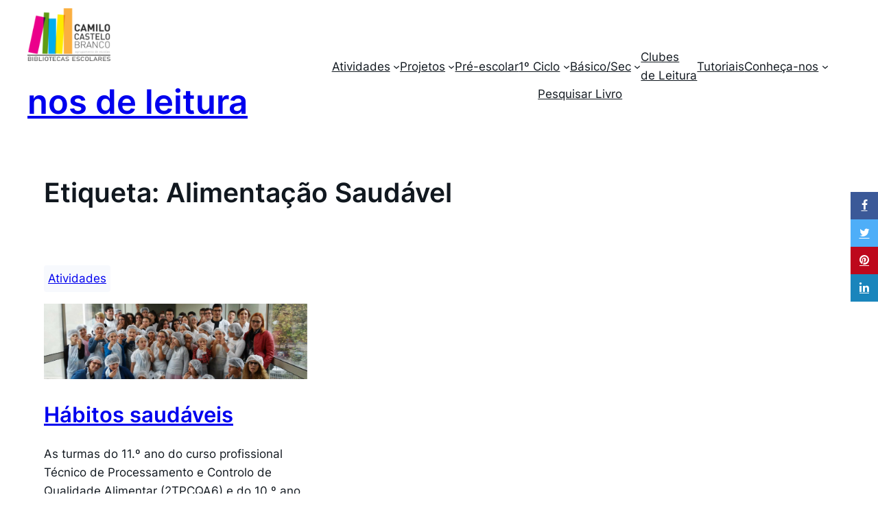

--- FILE ---
content_type: text/css
request_url: https://nosdeleitura.aeccb.pt/wp-content/themes/creatio-2-wpcom/style.css?ver=1.0.6
body_size: 643
content:
/*
Theme Name: Creatio 2
Theme URI: https://wordpress.com/themes/creatio-2/
Description: Creatio 2 is a simple, minimal theme that supports full-site editing and global styles. Use it to create something beautiful.
Version: 1.0.6
Author: Automattic
Author URI: https://automattic.com/
License: GNU General Public License v2 or later
License URI: http://www.gnu.org/licenses/gpl-2.0.html
Text Domain: creatio-2
*/

/*
 * Control the hover stylings of outline block style.
 * Unnecessary once block styles are configurable via theme.json
 * https://github.com/WordPress/gutenberg/issues/42794
 */
.wp-block-button.is-style-outline>.wp-block-button__link:not(.has-background):hover {
	background-color: var(--wp--preset--color--secondary);
	color: var(--wp--preset--color--background);
	border-color: var(--wp--preset--color--secondary);
}

.wp-block-table figcaption {
	font-size: var(--wp--preset--font-size--small);
	text-align: center;
}

/*
 * Link styles
 * https://github.com/WordPress/gutenberg/issues/42319
 */
a {
	text-decoration-thickness: .0625em !important;
	text-underline-offset: .15em;
}

/*
 * Navigation Block
 * Reset the padding from List block
 * https://github.com/WordPress/gutenberg/issues/50486
 */
.wp-block-navigation ul {
	padding: unset;
}